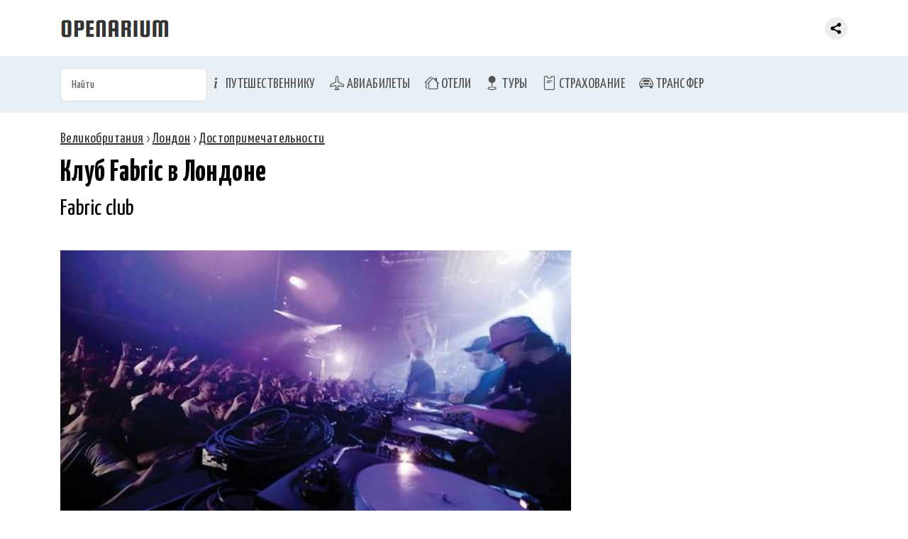

--- FILE ---
content_type: text/html; charset=utf-8
request_url: https://openarium.ru/poi/38329623/
body_size: 6918
content:
<!doctype html> <html lang="ru"> <meta charset="utf-8"> <title>Клуб Fabric в Лондоне, Великобритания - описание, фото, на карте</title> <meta name="description" content="Клуб Fabric (Fabric club) находится в Лондоне (Великобритания). Фото, описание, на что обратить внимание при посещении. Клуб Fabric на карте"><meta name="viewport" content="width=device-width">  <link rel="canonical" href="https://openarium.ru/poi/38329623/">  <link rel="stylesheet" href="https://cdn.jsdelivr.net/npm/bootstrap@5.3.3/dist/css/bootstrap.min.css"> <link rel="stylesheet" href="https://cdn.jsdelivr.net/npm/bootstrap-icons@1.11.1/font/bootstrap-icons.css"> <link rel="stylesheet" href="/style.css"> <link rel="stylesheet" href="/style_fonts.css"> <link rel="apple-touch-icon" sizes="180x180" href="/apple-touch-icon.png"> <link rel="icon" type="image/png" sizes="32x32" href="/favicon-32x32.png"> <link rel="icon" type="image/png" sizes="16x16" href="/favicon-16x16.png"> <link rel="manifest" href="/site.webmanifest"> <link rel="mask-icon" href="/safari-pinned-tab.svg" color="#5bbad5"> <meta name="msapplication-TileColor" content="#da532c"> <meta name="theme-color" content="#ffffff"><nav class="navbar navbar-expand fixed-top header"> <div class="container-md"> <a class="navbar-brand" href="/"> <img src="[data-uri]" alt="Openarium.ru - справочник туриста" title="Справочник туриста"/> </a>  <div class="collapse navbar-collapse"> <div class="me-auto"></div> <div class="share"><div class="ya-share2" data-curtain data-limit="0" data-more-button-type="short" data-services="vkontakte,odnoklassniki,telegram,whatsapp,messenger,viber,pinterest"></div></div> </div> </div> </nav> <nav class="navbar navbar-expand-md section-menu" aria-label="Menu of offers"> <div class="container-md"> <form role="search" id="searchForm" data-id="searchResult" name="req_form" method="get" action="/"> <input class="form-control" id="searchInput" name="req_search" type="text" placeholder="Найти"> </form> <button class="navbar-toggler" type="button" data-bs-toggle="collapse" data-bs-target="#mainMenu"> <span class="navbar-toggler-icon"></span> </button> <div class="collapse navbar-collapse" id="mainMenu"> <ul class="navbar-nav me-auto"> <li class="nav-item"> <a class="nav-link menu-top-li" href="/Сервисы/"><i class="bi bi-info-lg"></i> Путешественнику</a> </li> <li class="nav-item"> <a class="nav-link menu-top-li" href="/avia/"><i class="bi bi-airplane"></i> Авиабилеты</a> </li> <li class="nav-item"> <a class="nav-link menu-top-li" href="/hotels/"><i class="bi bi-houses"></i> Отели</a> </li> <li class="nav-item"> <a class="nav-link menu-top-li" href="/Туры/"><i class="bi bi-geo-fill"></i> Туры</a> </li> <li class="nav-item"> <a class="nav-link menu-top-li" href="/Страхование/"><i class="bi bi-pass"></i> Страхование</a> </li> <li class="nav-item"> <a class="nav-link menu-top-li" href="/transfer/"><i class="bi bi-car-front"></i> Трансфер</a> </li> </ul> </div> </div> </nav> <div id="searchResult"></div> <div class="section-content"> <div class="container-md">  <nav class = "nav" xmlns:v="http://rdf.data-vocabulary.org/#"><span typeof="v:Breadcrumb"><a rel="v:url" property="v:title" title="Великобритания" href="https://openarium.ru/Великобритания/">Великобритания</a></span> › <span typeof="v:Breadcrumb"><a rel="v:url" property="v:title" title="Лондон" href="https://openarium.ru/Великобритания/Лондон/">Лондон</a></span> › <span typeof="v:Breadcrumb"><a rel="v:url" property="v:title" title="Достопримечательности" href="https://openarium.ru/Великобритания/Лондон/Достопримечательности/">Достопримечательности</a></span></nav> <h1 class="mb-0">Клуб Fabric в Лондоне</h1> <h2 class="mt-0">Fabric club</h2>  <div class="page-content"> <section class="box-text"><div class="wrapper-tab"><div class="row"><div class="foto col"><img class="lazyload" data-sizes="auto" data-src="/foto/rHRmGjDEZcgHmS.jpg" alt="Клуб Fabric в Лондоне" title="Клуб Fabric в Лондоне"></div></div><div class="rate"><div class="stream vote" data-place="10271" data-voice="yes" data="recPlaceYes_10271"> <span class="vote-yes" title="Рекомендую"></span> <span class="vote-voice" id="recPlaceYes_10271">1</span></div><div class="stream vote" data-place="10271" data-voice="no" data="recPlaceNo_10271"> <span class="vote-no" title="Не рекомендую"></span> <span class="vote-voice" id="recPlaceNo_10271"></span></div></div></div><p>Одним из самых модных ночных клубов принято считать Fabric.</p><p>История клуба началась в 1999 году и практически сразу он стал популярным. С английского языка Fabric переводится как "ткань".</p><p>Данный клуб расположен в центре Лондона - что добавляет ему величия. Он занимает более 2000 квадратных метров с барами, танцполами и местами для шоу-программ.</p><p>Все действа европейской богемы происходят в 3-х комнатах, именуемых как первая, вторая и третья, соответственно. Особенно впечатляет гостей вибрирующая в такт музыке площадка, именуемая "Bodysonic", которая заставляет содрогаться сердца в прямом смысле слова и чувствовать ритмы всем своим телом. Наверное, каждый, кому хоть раз в жизни удалось побывать в этом потрясающем месте, мечтает побывать в нем еще и еще, и не задумываясь, поставит британский клуб Fabric на первое место в рейтинге - лучшие клубы мира.</p><p></p><p><strong>Телефон</strong>: +44 (0) 207 336 8898</p><p><strong>Местонахождение</strong>: <em>Великобритания, Лондон, 77a Charterhouse Street, London, EC1M 3HN</em></p><p><strong>Координаты</strong>: <em id="poiGps10271" class="rememberText">51.52015000, -0.10044100</em></p><p>#<a href="/Великобритания/Лондон/Клубы/">клуб</a> </p></section> </div>   <h2>Клуб Fabric на карте</h2> <div class="wrapper-tab"> <div id="ymaps-map-window" class="ymaps-map"></div> </div>  <br><br><hr><h3>Групповые и индивидуальные <a href="/Великобритания/Лондон/Экскурсии/">экскурсии по Лондону</a></h3><div class="card-group"> <div class="card"> <img class="lazyload" data-sizes="auto" data-src="/foto/FykmMgD68YA7Vh.jpg?w=300&h=200" alt="" title=""> <div class="card-body"> <h4 class="card-title" id="ovn_2256" style="clor:#000000; font-weight:800;">Тур по Лондону</h4> <div class="row"> <p class="col">£200 за группу</p> <p class="col">4 часа</p> </div> <noindex> <div class="overlay is-hidden" id="ovr_2256"></div> <a rel=external class="btn btn-primary" onclick="openModal(2256, 'book-exc-promo');">Забронировать экскурсию</a> </noindex> </div> </div> <div class="card"> <img class="lazyload" data-sizes="auto" data-src="/foto/Jl3XKBnZEH5Hhm.jpg?w=300&h=200" alt="" title=""> <div class="card-body"> <h4 class="card-title" id="ovn_18066" style="clor:#000000; font-weight:800;">Ленин в Лондоне</h4> <div class="row"> <p class="col">£110 за группу</p> <p class="col">2 часа</p> </div> <noindex> <div class="overlay is-hidden" id="ovr_18066"></div> <a rel=external class="btn btn-primary" onclick="openModal(18066, 'book-exc-promo');">Забронировать экскурсию</a> </noindex> </div> </div> <div class="card"> <img class="lazyload" data-sizes="auto" data-src="/foto/rMozuOFVBsR80j.jpg?w=300&h=200" alt="" title=""> <div class="card-body"> <h4 class="card-title" id="ovn_53942" style="clor:#000000; font-weight:800;">Экскурсия в замок Тауэр</h4> <div class="row"> <p class="col">£195 за группу</p> <p class="col">3 часа</p> </div> <noindex> <div class="overlay is-hidden" id="ovr_53942"></div> <a rel=external class="btn btn-primary" onclick="openModal(53942, 'book-exc-promo');">Забронировать экскурсию</a> </noindex> </div> </div> </div> <br> </div> </div> <section class="presentation-dark box-figure"> <div class="container-md"> <h3><a href='/Великобритания/Лондон/Достопримечательности/'>Достопримечательности Лондона</a></h3><div class="row row-cols-2 row-cols-md-4 g-2"><div class="fig-album col"> <img class="lazyload" data-sizes="auto" data-src="/foto/3y4n1hRyP8db4m.jpg?h=135" alt="Хаммерсмит" title="Хаммерсмит"> <div class="fig-album-caption"><a href="/poi/19562985/">Хаммерсмит, Лондон, Великобритания</a></div> </div><div class="fig-album col"> <img class="lazyload" data-sizes="auto" data-src="/foto/TZEL5DJe04rbI0.jpg?h=135" alt="Сомерсет-хаус" title="Сомерсет-хаус"> <div class="fig-album-caption"><a href="/poi/84567381/">Сомерсет-хаус, Лондон, Великобритания</a></div> </div><div class="fig-album col"> <img class="lazyload" data-sizes="auto" data-src="/foto/jejb3rAGUAUskY.jpg?h=135" alt="Ресторан Bentleys" title="Ресторан Bentleys"> <div class="fig-album-caption"><a href="/poi/54821437/">Ресторан Bentleys, Лондон, Великобритания</a></div> </div><div class="fig-album col"> <img class="lazyload" data-sizes="auto" data-src="/foto/yVMUuJBtve9ZCP.jpg?h=135" alt="Дом Эми Уайнхаус" title="Дом Эми Уайнхаус"> <div class="fig-album-caption"><a href="/poi/85894349/">Дом Эми Уайнхаус, Лондон, Великобритания</a></div> </div><div class="fig-album col"> <img class="lazyload" data-sizes="auto" data-src="/foto/rAti70mHKTRZYt.jpg?h=135" alt="Альберт-холл" title="Альберт-холл"> <div class="fig-album-caption"><a href="/poi/53332975/">Альберт-холл, Лондон, Великобритания</a></div> </div><div class="fig-album col"> <img class="lazyload" data-sizes="auto" data-src="/foto/nTJJNa92LyEZLj.jpg?h=135" alt="Ресторан The River Cafe" title="Ресторан The River Cafe"> <div class="fig-album-caption"><a href="/poi/82418898/">Ресторан "The River Cafe", Лондон, Великобритания</a></div> </div><div class="fig-album col"> <img class="lazyload" data-sizes="auto" data-src="/foto/FntkkSrGYs2tT0.jpg?h=135" alt="Сеть клубов Ministry of Sound" title="Сеть клубов Ministry of Sound"> <div class="fig-album-caption"><a href="/poi/97862708/">Сеть клубов Ministry of Sound, Лондон, Великобритания</a></div> </div><div class="fig-album col"> <img class="lazyload" data-sizes="auto" data-src="/foto/xLVd4CCBVmE5kY.jpg?h=135" alt="Ботанические Сады Кью" title="Ботанические Сады Кью"> <div class="fig-album-caption"><a href="/poi/27708487/">Ботанические Сады Кью, Лондон, Великобритания</a></div> </div></div> </div> </section><section class="presentation-dark box-figure"> <div class="container-md"> <h3>Достопримечательности Великобритании</h3><div class="row row-cols-2 row-cols-md-4 g-2"><div class="fig-album col"> <img class="lazyload" data-sizes="auto" data-src="/foto/Xv87JSDMpMxNrr.jpg?h=135" alt="Церковь Всех Святых в Уэстоне" title="Церковь Всех Святых в Уэстоне"> <div class="fig-album-caption"><a href="/poi/34608369/">Церковь Всех Святых в Уэстоне, Бат, Великобритания</a></div> </div><div class="fig-album col"> <img class="lazyload" data-sizes="auto" data-src="/foto/m9MgNgre353Axi.jpg?h=135" alt="Кардиффский коронный суд" title="Кардиффский коронный суд"> <div class="fig-album-caption"><a href="/poi/26116544/">Кардиффский коронный суд, Кардифф, Великобритания</a></div> </div><div class="fig-album col"> <img class="lazyload" data-sizes="auto" data-src="/foto/KcncCSytZZfvds.jpg?h=135" alt="Улица Кинг-Стрит" title="Улица Кинг-Стрит"> <div class="fig-album-caption"><a href="/poi/25058421/">Улица Кинг-Стрит, Манчестер, Великобритания</a></div> </div><div class="fig-album col"> <img class="lazyload" data-sizes="auto" data-src="/foto/mGZM8Vyc30VozX.jpg?h=135" alt="Часовня Святого Петра-на-Стене" title="Часовня Святого Петра-на-Стене"> <div class="fig-album-caption"><a href="/poi/59169870/">Часовня Святого Петра-на-Стене, Эссекс, Великобритания</a></div> </div><div class="fig-album col"> <img class="lazyload" data-sizes="auto" data-src="/foto/Besnl06ECtaxoT.jpg?h=135" alt="Дуврский замок" title="Дуврский замок"> <div class="fig-album-caption"><a href="/poi/93358022/">Дуврский замок, Графство Кент, Великобритания</a></div> </div><div class="fig-album col"> <img class="lazyload" data-sizes="auto" data-src="/foto/12Dxl813kb9x6m.jpg?h=135" alt="Кран Finnieston" title="Кран Finnieston"> <div class="fig-album-caption"><a href="/poi/18615433/">Кран Finnieston, Глазго, Великобритания</a></div> </div><div class="fig-album col"> <img class="lazyload" data-sizes="auto" data-src="/foto/pOxC70Izc9rULZ.jpg?h=135" alt="Национальная библиотека Шотландии" title="Национальная библиотека Шотландии"> <div class="fig-album-caption"><a href="/poi/46296160/">Национальная библиотека Шотландии, Эдинбург, Великобритания</a></div> </div><div class="fig-album col"> <img class="lazyload" data-sizes="auto" data-src="/foto/LZI030vdxluooG.jpg?h=135" alt="Парк Рот" title="Парк Рот"> <div class="fig-album-caption"><a href="/poi/92526391/">Парк Рот, Кардифф, Великобритания</a></div> </div></div><p class="text-seli"><a href='/Великобритания/Достопримечательности/'>Достопримечательности Великобритании</a></p> </div> </section><footer class="section-footer"> <div class="container-md"> <div class="box-about">&copy; 2026 <a href="">Openarium.ru</a> :: <a href="/about/">Обратная связь</a></div> <div style="margin:15px 0 0; text-align:center"><div class="ya-share2" data-curtain data-limit="8" data-services="vkontakte,odnoklassniki,telegram,messenger,viber,whatsapp,moimir,pinterest"></div></div> </div> </footer> <script src="//ajax.googleapis.com/ajax/libs/jquery/3.6.3/jquery.min.js"></script><script src="https://cdn.jsdelivr.net/npm/bootstrap@5.3.3/dist/js/bootstrap.bundle.min.js"></script><script>const openModal=(data,goal)=>{ym(27141044,'reachGoal',goal);const txt=$(`#ovn_${data}`).text();const ttl=txt.includes('экскурс')?'':'Экскурсия:&nbsp;';$(`#ovr_${data}`).removeClass("is-hidden").html(`                <div class="modal-content">                    <span class="button-close" onclick="closeModal(${data});"></span>                    <h5>${ttl}${txt}</h5>                    <iframe id="order-form-iframe" width="100%" style="height:90vh;" src="https://www.sputnik8.com/order_form?id=${data}&amp;ref=1700"></iframe>                </div>            `);};const closeModal=(data)=>{$('#ovr_'+data).addClass("is-hidden");}</script><script src="https://cdn.jsdelivr.net/gh/jquery-form/form@4.2.2/dist/jquery.form.min.js"></script><script>$(document).ready(function(){$('body').on('keyup','#searchForm',function(){$(this).ajaxSubmit({target:"#searchResult",timeout:3000});return false;});});</script><script src="https://api-maps.yandex.ru/2.0/?coordorder=longlat&load=package.full&wizard=constructor&lang=ru-RU"></script><script>ymaps.ready(function(){var map=new ymaps.Map("ymaps-map-window",{center:[-0.10044100,51.52015000],zoom:13,type:"yandex#map"});map.controls.add('zoomControl').add('mapTools').add(new ymaps.control.TypeSelector(['yandex#map','yandex#satellite','yandex#hybrid','yandex#publicMap']));map.geoObjects.add(new ymaps.Placemark([-0.10044100,51.52015000],{balloonContent:'<div class="ymaps-poi"><img class="lazyload" data-sizes="auto" data-src="/foto/rHRmGjDEZcgHmS.jpg?h=200" alt="Клуб Fabric" title="Клуб Fabric"><br><a target="_blank" href="/poi/38329623/">Клуб Fabric</a><br>Лондон, Великобритания<br><span>51.52015000, -0.10044100</span></div>'},{preset:'type_ymap_icon'}));});</script><script>$("document").ready(function(){$('body').on('click','.vote',function(){$.ajax({url:'/?place='+$(this).attr('data-place')+'&voice='+$(this).attr('data-voice'),context:$('#'+$(this).attr('data')),success:function(data){$(this).html(data);}});return false;});});</script><script src="/js/lazysizes.min.js"></script><script src="https://yastatic.net/share2/share.js"></script><script></script><!--Yandex.Metrika counter--><script type="text/javascript">(function(m,e,t,r,i,k,a){m[i]=m[i]||function(){(m[i].a=m[i].a||[]).push(arguments)};m[i].l=1*new Date();for(var j=0;j<document.scripts.length;j++){if(document.scripts[j].src===r){return;}}k=e.createElement(t),a=e.getElementsByTagName(t)[0],k.async=1,k.src=r,a.parentNode.insertBefore(k,a)})(window,document,"script","https://mc.yandex.ru/metrika/tag.js","ym");ym(27141044,"init",{clickmap:true,trackLinks:true,accurateTrackBounce:true,webvisor:true});</script><noscript><div><img src="https://mc.yandex.ru/watch/27141044"style="position:absolute; left:-9999px;"alt=""/></div></noscript><!--/Yandex.Metrika counter-->